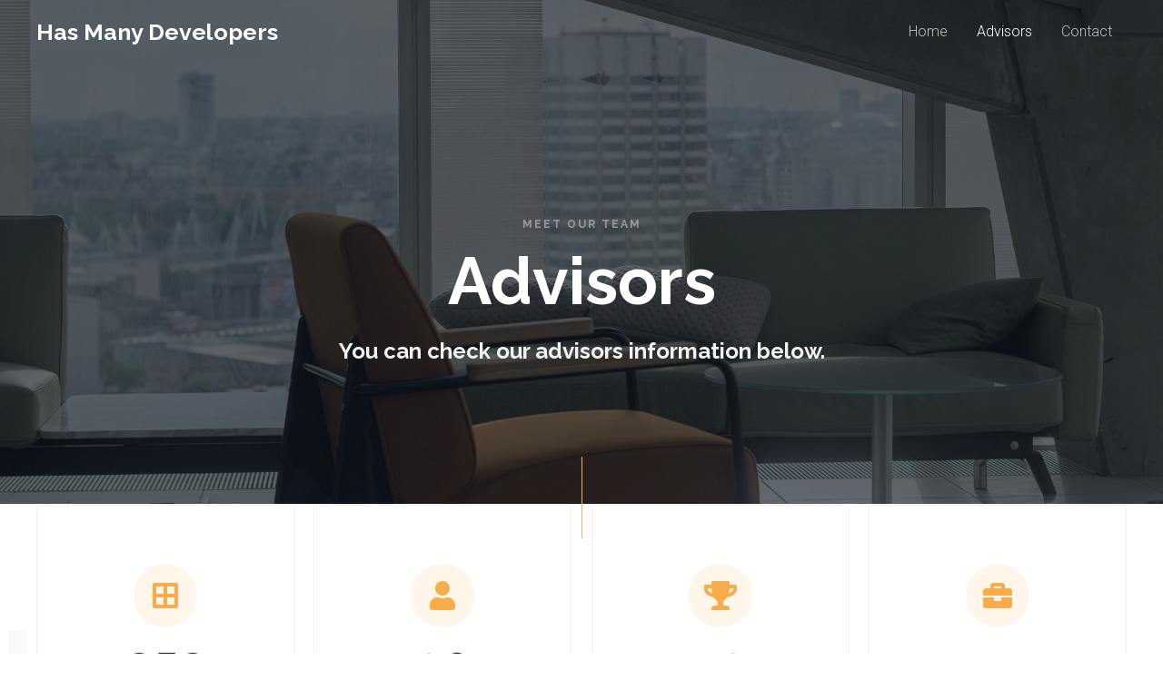

--- FILE ---
content_type: text/css; charset=utf-8
request_url: https://hasmanydevelopers.com/wp-content/uploads/elementor/css/post-1242.css?ver=1660578069
body_size: 2635
content:
.elementor-1242 .elementor-element.elementor-element-7d439393:not(.elementor-motion-effects-element-type-background), .elementor-1242 .elementor-element.elementor-element-7d439393 > .elementor-motion-effects-container > .elementor-motion-effects-layer{background-color:#FFFFFF;background-image:url("https://websitedemos.net/interior-firm-02/wp-content/uploads/sites/285/2020/08/about-bg.jpg");background-position:center center;background-repeat:no-repeat;background-size:cover;}.elementor-1242 .elementor-element.elementor-element-7d439393 > .elementor-background-overlay{background-color:#0A141D;opacity:0.64;transition:background 0.3s, border-radius 0.3s, opacity 0.3s;}.elementor-1242 .elementor-element.elementor-element-7d439393{transition:background 0.3s, border 0.3s, border-radius 0.3s, box-shadow 0.3s;padding:240px 0px 0px 0px;}.elementor-1242 .elementor-element.elementor-element-6b06d837{text-align:center;}.elementor-1242 .elementor-element.elementor-element-6b06d837 .elementor-heading-title{color:#9A9A9A;text-transform:uppercase;letter-spacing:2px;}.elementor-1242 .elementor-element.elementor-element-6b06d837 > .elementor-widget-container{margin:0px 0px -8px 0px;}.elementor-1242 .elementor-element.elementor-element-7b415e3{text-align:center;}.elementor-1242 .elementor-element.elementor-element-7b415e3 .elementor-heading-title{color:#FFFFFF;}.elementor-1242 .elementor-element.elementor-element-62c7badd{text-align:center;}.elementor-1242 .elementor-element.elementor-element-62c7badd .elementor-heading-title{color:#F2F2F2;}.elementor-1242 .elementor-element.elementor-element-6add383c{--divider-border-style:solid;--divider-color:#F9AD4A;--divider-border-width:90px;z-index:0;}.elementor-1242 .elementor-element.elementor-element-6add383c .elementor-divider-separator{width:1px;margin:0 auto;margin-center:0;}.elementor-1242 .elementor-element.elementor-element-6add383c .elementor-divider{text-align:center;padding-top:2px;padding-bottom:2px;}.elementor-1242 .elementor-element.elementor-element-6add383c > .elementor-widget-container{margin:80px 0px -40px 0px;}.elementor-1242 .elementor-element.elementor-element-2e857e86{text-align:left;z-index:0;}.elementor-1242 .elementor-element.elementor-element-2e857e86 .elementor-heading-title{color:#F9FAFA;font-size:140px;font-weight:700;text-transform:uppercase;}.elementor-1242 .elementor-element.elementor-element-2e857e86 > .elementor-widget-container{margin:120px 0px -320px 0px;}.elementor-1242 .elementor-element.elementor-element-12d26b6e:not(.elementor-motion-effects-element-type-background), .elementor-1242 .elementor-element.elementor-element-12d26b6e > .elementor-motion-effects-container > .elementor-motion-effects-layer{background-color:transparent;background-image:linear-gradient(180deg, rgba(255, 255, 255, 0) 64%, #F9FAFA 64%);}.elementor-1242 .elementor-element.elementor-element-12d26b6e{transition:background 0.3s, border 0.3s, border-radius 0.3s, box-shadow 0.3s;padding:0px 0px 0px 0px;z-index:1;}.elementor-1242 .elementor-element.elementor-element-12d26b6e > .elementor-background-overlay{transition:background 0.3s, border-radius 0.3s, opacity 0.3s;}.elementor-1242 .elementor-element.elementor-element-139f433f:not(.elementor-motion-effects-element-type-background) > .elementor-column-wrap, .elementor-1242 .elementor-element.elementor-element-139f433f > .elementor-column-wrap > .elementor-motion-effects-container > .elementor-motion-effects-layer{background-color:#FFFFFF;}.elementor-1242 .elementor-element.elementor-element-139f433f > .elementor-element-populated{border-style:solid;border-width:1px 1px 1px 1px;border-color:#F2F2F2;transition:background 0.3s, border 0.3s, border-radius 0.3s, box-shadow 0.3s;margin:0px 16px 0px 0px;--e-column-margin-right:16px;--e-column-margin-left:0px;}.elementor-1242 .elementor-element.elementor-element-139f433f > .elementor-element-populated, .elementor-1242 .elementor-element.elementor-element-139f433f > .elementor-element-populated > .elementor-background-overlay, .elementor-1242 .elementor-element.elementor-element-139f433f > .elementor-background-slideshow{border-radius:4px 4px 4px 4px;}.elementor-1242 .elementor-element.elementor-element-139f433f:hover > .elementor-element-populated{box-shadow:0px 24px 64px -24px rgba(0, 0, 0, 0.16);}.elementor-1242 .elementor-element.elementor-element-139f433f > .elementor-element-populated > .elementor-background-overlay{transition:background 0.3s, border-radius 0.3s, opacity 0.3s;}.elementor-1242 .elementor-element.elementor-element-139f433f > .elementor-element-populated > .elementor-widget-wrap{padding:64px 0px 64px 0px;}.elementor-1242 .elementor-element.elementor-element-3f01d108.elementor-view-stacked .elementor-icon{background-color:#FFF6E9;fill:#F9AD4A;color:#F9AD4A;}.elementor-1242 .elementor-element.elementor-element-3f01d108.elementor-view-framed .elementor-icon, .elementor-1242 .elementor-element.elementor-element-3f01d108.elementor-view-default .elementor-icon{fill:#FFF6E9;color:#FFF6E9;border-color:#FFF6E9;}.elementor-1242 .elementor-element.elementor-element-3f01d108.elementor-view-framed .elementor-icon{background-color:#F9AD4A;}.elementor-1242 .elementor-element.elementor-element-3f01d108{--icon-box-icon-margin:0px;}.elementor-1242 .elementor-element.elementor-element-3f01d108 .elementor-icon{font-size:32px;padding:0.6em;}.elementor-1242 .elementor-element.elementor-element-3f01d108 .elementor-icon-box-title{margin-bottom:10px;}.elementor-1242 .elementor-element.elementor-element-3f01d108 .elementor-icon-box-title, .elementor-1242 .elementor-element.elementor-element-3f01d108 .elementor-icon-box-title a{font-size:52px;}.elementor-1242 .elementor-element.elementor-element-3f01d108 .elementor-icon-box-description{font-size:12px;text-transform:uppercase;letter-spacing:2px;}.elementor-1242 .elementor-element.elementor-element-3f01d108 > .elementor-widget-container{margin:0px 0px 0px 0px;padding:0px 0px 0px 0px;}.elementor-1242 .elementor-element.elementor-element-59d2a7cc:not(.elementor-motion-effects-element-type-background) > .elementor-column-wrap, .elementor-1242 .elementor-element.elementor-element-59d2a7cc > .elementor-column-wrap > .elementor-motion-effects-container > .elementor-motion-effects-layer{background-color:#FFFFFF;}.elementor-1242 .elementor-element.elementor-element-59d2a7cc > .elementor-element-populated{border-style:solid;border-width:1px 1px 1px 1px;border-color:#F2F2F2;transition:background 0.3s, border 0.3s, border-radius 0.3s, box-shadow 0.3s;margin:0px 11px 0px 5px;--e-column-margin-right:11px;--e-column-margin-left:5px;}.elementor-1242 .elementor-element.elementor-element-59d2a7cc > .elementor-element-populated, .elementor-1242 .elementor-element.elementor-element-59d2a7cc > .elementor-element-populated > .elementor-background-overlay, .elementor-1242 .elementor-element.elementor-element-59d2a7cc > .elementor-background-slideshow{border-radius:4px 4px 4px 4px;}.elementor-1242 .elementor-element.elementor-element-59d2a7cc:hover > .elementor-element-populated{box-shadow:0px 24px 64px -24px rgba(0, 0, 0, 0.16);}.elementor-1242 .elementor-element.elementor-element-59d2a7cc > .elementor-element-populated > .elementor-background-overlay{transition:background 0.3s, border-radius 0.3s, opacity 0.3s;}.elementor-1242 .elementor-element.elementor-element-59d2a7cc > .elementor-element-populated > .elementor-widget-wrap{padding:64px 0px 64px 0px;}.elementor-1242 .elementor-element.elementor-element-2131049a.elementor-view-stacked .elementor-icon{background-color:#FFF6E9;fill:#F9AD4A;color:#F9AD4A;}.elementor-1242 .elementor-element.elementor-element-2131049a.elementor-view-framed .elementor-icon, .elementor-1242 .elementor-element.elementor-element-2131049a.elementor-view-default .elementor-icon{fill:#FFF6E9;color:#FFF6E9;border-color:#FFF6E9;}.elementor-1242 .elementor-element.elementor-element-2131049a.elementor-view-framed .elementor-icon{background-color:#F9AD4A;}.elementor-1242 .elementor-element.elementor-element-2131049a{--icon-box-icon-margin:0px;}.elementor-1242 .elementor-element.elementor-element-2131049a .elementor-icon{font-size:32px;padding:0.6em;}.elementor-1242 .elementor-element.elementor-element-2131049a .elementor-icon-box-title{margin-bottom:10px;}.elementor-1242 .elementor-element.elementor-element-2131049a .elementor-icon-box-title, .elementor-1242 .elementor-element.elementor-element-2131049a .elementor-icon-box-title a{font-size:54px;}.elementor-1242 .elementor-element.elementor-element-2131049a .elementor-icon-box-description{font-size:12px;text-transform:uppercase;letter-spacing:2px;}.elementor-1242 .elementor-element.elementor-element-2131049a > .elementor-widget-container{margin:0px 0px 0px 0px;padding:0px 0px 0px 0px;}.elementor-1242 .elementor-element.elementor-element-584ae40b:not(.elementor-motion-effects-element-type-background) > .elementor-column-wrap, .elementor-1242 .elementor-element.elementor-element-584ae40b > .elementor-column-wrap > .elementor-motion-effects-container > .elementor-motion-effects-layer{background-color:#FFFFFF;}.elementor-1242 .elementor-element.elementor-element-584ae40b > .elementor-element-populated{border-style:solid;border-width:1px 1px 1px 1px;border-color:#F2F2F2;transition:background 0.3s, border 0.3s, border-radius 0.3s, box-shadow 0.3s;margin:0px 5px 0px 11px;--e-column-margin-right:5px;--e-column-margin-left:11px;}.elementor-1242 .elementor-element.elementor-element-584ae40b > .elementor-element-populated, .elementor-1242 .elementor-element.elementor-element-584ae40b > .elementor-element-populated > .elementor-background-overlay, .elementor-1242 .elementor-element.elementor-element-584ae40b > .elementor-background-slideshow{border-radius:4px 4px 4px 4px;}.elementor-1242 .elementor-element.elementor-element-584ae40b:hover > .elementor-element-populated{box-shadow:0px 24px 64px -24px rgba(0, 0, 0, 0.16);}.elementor-1242 .elementor-element.elementor-element-584ae40b > .elementor-element-populated > .elementor-background-overlay{transition:background 0.3s, border-radius 0.3s, opacity 0.3s;}.elementor-1242 .elementor-element.elementor-element-584ae40b > .elementor-element-populated > .elementor-widget-wrap{padding:64px 0px 64px 0px;}.elementor-1242 .elementor-element.elementor-element-6eeca3ba.elementor-view-stacked .elementor-icon{background-color:#FFF6E9;fill:#F9AD4A;color:#F9AD4A;}.elementor-1242 .elementor-element.elementor-element-6eeca3ba.elementor-view-framed .elementor-icon, .elementor-1242 .elementor-element.elementor-element-6eeca3ba.elementor-view-default .elementor-icon{fill:#FFF6E9;color:#FFF6E9;border-color:#FFF6E9;}.elementor-1242 .elementor-element.elementor-element-6eeca3ba.elementor-view-framed .elementor-icon{background-color:#F9AD4A;}.elementor-1242 .elementor-element.elementor-element-6eeca3ba{--icon-box-icon-margin:0px;}.elementor-1242 .elementor-element.elementor-element-6eeca3ba .elementor-icon{font-size:32px;padding:0.6em;}.elementor-1242 .elementor-element.elementor-element-6eeca3ba .elementor-icon-box-title{margin-bottom:10px;}.elementor-1242 .elementor-element.elementor-element-6eeca3ba .elementor-icon-box-title, .elementor-1242 .elementor-element.elementor-element-6eeca3ba .elementor-icon-box-title a{font-size:54px;}.elementor-1242 .elementor-element.elementor-element-6eeca3ba .elementor-icon-box-description{font-size:12px;text-transform:uppercase;letter-spacing:2px;}.elementor-1242 .elementor-element.elementor-element-6eeca3ba > .elementor-widget-container{margin:0px 0px 0px 0px;padding:0px 0px 0px 0px;}.elementor-1242 .elementor-element.elementor-element-1d905308:not(.elementor-motion-effects-element-type-background) > .elementor-column-wrap, .elementor-1242 .elementor-element.elementor-element-1d905308 > .elementor-column-wrap > .elementor-motion-effects-container > .elementor-motion-effects-layer{background-color:#FFFFFF;}.elementor-1242 .elementor-element.elementor-element-1d905308 > .elementor-element-populated{border-style:solid;border-width:1px 1px 1px 1px;border-color:#F2F2F2;transition:background 0.3s, border 0.3s, border-radius 0.3s, box-shadow 0.3s;margin:0px 0px 0px 16px;--e-column-margin-right:0px;--e-column-margin-left:16px;}.elementor-1242 .elementor-element.elementor-element-1d905308 > .elementor-element-populated, .elementor-1242 .elementor-element.elementor-element-1d905308 > .elementor-element-populated > .elementor-background-overlay, .elementor-1242 .elementor-element.elementor-element-1d905308 > .elementor-background-slideshow{border-radius:4px 4px 4px 4px;}.elementor-1242 .elementor-element.elementor-element-1d905308:hover > .elementor-element-populated{box-shadow:0px 24px 64px -24px rgba(0, 0, 0, 0.16);}.elementor-1242 .elementor-element.elementor-element-1d905308 > .elementor-element-populated > .elementor-background-overlay{transition:background 0.3s, border-radius 0.3s, opacity 0.3s;}.elementor-1242 .elementor-element.elementor-element-1d905308 > .elementor-element-populated > .elementor-widget-wrap{padding:64px 0px 64px 0px;}.elementor-1242 .elementor-element.elementor-element-55f83de7.elementor-view-stacked .elementor-icon{background-color:#FFF6E9;fill:#F9AD4A;color:#F9AD4A;}.elementor-1242 .elementor-element.elementor-element-55f83de7.elementor-view-framed .elementor-icon, .elementor-1242 .elementor-element.elementor-element-55f83de7.elementor-view-default .elementor-icon{fill:#FFF6E9;color:#FFF6E9;border-color:#FFF6E9;}.elementor-1242 .elementor-element.elementor-element-55f83de7.elementor-view-framed .elementor-icon{background-color:#F9AD4A;}.elementor-1242 .elementor-element.elementor-element-55f83de7{--icon-box-icon-margin:0px;}.elementor-1242 .elementor-element.elementor-element-55f83de7 .elementor-icon{font-size:32px;padding:0.6em;}.elementor-1242 .elementor-element.elementor-element-55f83de7 .elementor-icon-box-title{margin-bottom:10px;}.elementor-1242 .elementor-element.elementor-element-55f83de7 .elementor-icon-box-title, .elementor-1242 .elementor-element.elementor-element-55f83de7 .elementor-icon-box-title a{font-size:54px;}.elementor-1242 .elementor-element.elementor-element-55f83de7 .elementor-icon-box-description{font-size:12px;text-transform:uppercase;letter-spacing:2px;}.elementor-1242 .elementor-element.elementor-element-55f83de7 > .elementor-widget-container{margin:0px 0px 0px 0px;padding:0px 0px 0px 0px;}.elementor-1242 .elementor-element.elementor-element-3e97dce0:not(.elementor-motion-effects-element-type-background), .elementor-1242 .elementor-element.elementor-element-3e97dce0 > .elementor-motion-effects-container > .elementor-motion-effects-layer{background-color:#F9FAFA;}.elementor-1242 .elementor-element.elementor-element-3e97dce0 > .elementor-background-overlay{opacity:0.68;transition:background 0.3s, border-radius 0.3s, opacity 0.3s;}.elementor-1242 .elementor-element.elementor-element-3e97dce0{transition:background 0.3s, border 0.3s, border-radius 0.3s, box-shadow 0.3s;margin-top:0px;margin-bottom:0px;padding:120px 0px 80px 0px;}.elementor-1242 .elementor-element.elementor-element-2105c7d7 > .elementor-element-populated{transition:background 0.3s, border 0.3s, border-radius 0.3s, box-shadow 0.3s;margin:0px 0px 0px 0px;--e-column-margin-right:0px;--e-column-margin-left:0px;}.elementor-1242 .elementor-element.elementor-element-2105c7d7 > .elementor-element-populated > .elementor-background-overlay{transition:background 0.3s, border-radius 0.3s, opacity 0.3s;}.elementor-1242 .elementor-element.elementor-element-115b1d71 .elementor-heading-title{color:rgba(10, 20, 29, 0.02);font-size:128px;font-weight:700;text-transform:uppercase;}.elementor-1242 .elementor-element.elementor-element-115b1d71 > .elementor-widget-container{margin:0px 0px -80px 0px;}.elementor-1242 .elementor-element.elementor-element-115b1d71{z-index:0;}.elementor-1242 .elementor-element.elementor-element-652049c4 > .elementor-widget-container{margin:0px 0px -16px 0px;}.elementor-1242 .elementor-element.elementor-element-b40204f{margin-top:0px;margin-bottom:30px;}.elementor-1242 .elementor-element.elementor-element-605d044:not(.elementor-motion-effects-element-type-background) > .elementor-column-wrap, .elementor-1242 .elementor-element.elementor-element-605d044 > .elementor-column-wrap > .elementor-motion-effects-container > .elementor-motion-effects-layer{background-color:#FFFFFF;}.elementor-1242 .elementor-element.elementor-element-605d044 > .elementor-element-populated{border-style:solid;border-width:1px 1px 1px 1px;border-color:#F2F2F2;transition:background 0.3s, border 0.3s, border-radius 0.3s, box-shadow 0.3s;margin:0px 15px 0px 0px;--e-column-margin-right:15px;--e-column-margin-left:0px;}.elementor-1242 .elementor-element.elementor-element-605d044 > .elementor-element-populated, .elementor-1242 .elementor-element.elementor-element-605d044 > .elementor-element-populated > .elementor-background-overlay, .elementor-1242 .elementor-element.elementor-element-605d044 > .elementor-background-slideshow{border-radius:4px 4px 4px 4px;}.elementor-1242 .elementor-element.elementor-element-605d044:hover > .elementor-element-populated{box-shadow:0px 24px 64px -24px rgba(0, 0, 0, 0.16);}.elementor-1242 .elementor-element.elementor-element-605d044 > .elementor-element-populated > .elementor-background-overlay{transition:background 0.3s, border-radius 0.3s, opacity 0.3s;}.elementor-1242 .elementor-element.elementor-element-605d044 > .elementor-element-populated > .elementor-widget-wrap{padding:50px 50px 50px 50px;}.elementor-1242 .elementor-element.elementor-element-a7e42a9 .uael-team-member-image img{width:150px;border-style:none;}.elementor-1242 .elementor-element.elementor-element-a7e42a9 .uael-separator {width:20%;}.elementor-1242 .elementor-element.elementor-element-a7e42a9 .uael-separator{border-top-width:2px;}.elementor-1242 .elementor-element.elementor-element-a7e42a9 .elementor-social-icon{border-radius:10% 10% 10% 10%;border-style:none;}.elementor-1242 .elementor-element.elementor-element-f3b129d:not(.elementor-motion-effects-element-type-background) > .elementor-column-wrap, .elementor-1242 .elementor-element.elementor-element-f3b129d > .elementor-column-wrap > .elementor-motion-effects-container > .elementor-motion-effects-layer{background-color:#FFFFFF;}.elementor-1242 .elementor-element.elementor-element-f3b129d > .elementor-element-populated{border-style:solid;border-width:1px 1px 1px 1px;border-color:#F2F2F2;transition:background 0.3s, border 0.3s, border-radius 0.3s, box-shadow 0.3s;margin:0px 0px 0px 15px;--e-column-margin-right:0px;--e-column-margin-left:15px;}.elementor-1242 .elementor-element.elementor-element-f3b129d > .elementor-element-populated, .elementor-1242 .elementor-element.elementor-element-f3b129d > .elementor-element-populated > .elementor-background-overlay, .elementor-1242 .elementor-element.elementor-element-f3b129d > .elementor-background-slideshow{border-radius:4px 4px 4px 4px;}.elementor-1242 .elementor-element.elementor-element-f3b129d:hover > .elementor-element-populated{box-shadow:0px 24px 64px -24px rgba(0, 0, 0, 0.16);}.elementor-1242 .elementor-element.elementor-element-f3b129d > .elementor-element-populated > .elementor-background-overlay{transition:background 0.3s, border-radius 0.3s, opacity 0.3s;}.elementor-1242 .elementor-element.elementor-element-f3b129d > .elementor-element-populated > .elementor-widget-wrap{padding:50px 50px 50px 50px;}.elementor-1242 .elementor-element.elementor-element-670d528 .uael-team-member-image img{width:150px;border-style:none;}.elementor-1242 .elementor-element.elementor-element-670d528 .uael-separator {width:20%;}.elementor-1242 .elementor-element.elementor-element-670d528 .uael-separator{border-top-width:2px;}.elementor-1242 .elementor-element.elementor-element-670d528 .elementor-social-icon{border-radius:10% 10% 10% 10%;border-style:none;}.elementor-1242 .elementor-element.elementor-element-2972484{margin-top:0px;margin-bottom:30px;}.elementor-1242 .elementor-element.elementor-element-e99f557:not(.elementor-motion-effects-element-type-background) > .elementor-column-wrap, .elementor-1242 .elementor-element.elementor-element-e99f557 > .elementor-column-wrap > .elementor-motion-effects-container > .elementor-motion-effects-layer{background-color:#FFFFFF;}.elementor-1242 .elementor-element.elementor-element-e99f557 > .elementor-element-populated{border-style:solid;border-width:1px 1px 1px 1px;border-color:#F2F2F2;transition:background 0.3s, border 0.3s, border-radius 0.3s, box-shadow 0.3s;margin:0px 15px 0px 0px;--e-column-margin-right:15px;--e-column-margin-left:0px;}.elementor-1242 .elementor-element.elementor-element-e99f557 > .elementor-element-populated, .elementor-1242 .elementor-element.elementor-element-e99f557 > .elementor-element-populated > .elementor-background-overlay, .elementor-1242 .elementor-element.elementor-element-e99f557 > .elementor-background-slideshow{border-radius:4px 4px 4px 4px;}.elementor-1242 .elementor-element.elementor-element-e99f557:hover > .elementor-element-populated{box-shadow:0px 24px 64px -24px rgba(0, 0, 0, 0.16);}.elementor-1242 .elementor-element.elementor-element-e99f557 > .elementor-element-populated > .elementor-background-overlay{transition:background 0.3s, border-radius 0.3s, opacity 0.3s;}.elementor-1242 .elementor-element.elementor-element-e99f557 > .elementor-element-populated > .elementor-widget-wrap{padding:50px 50px 50px 50px;}.elementor-1242 .elementor-element.elementor-element-e1c2afc .uael-team-member-image img{width:150px;border-style:none;}.elementor-1242 .elementor-element.elementor-element-e1c2afc .uael-separator {width:20%;}.elementor-1242 .elementor-element.elementor-element-e1c2afc .uael-separator{border-top-width:2px;}.elementor-1242 .elementor-element.elementor-element-e1c2afc .elementor-social-icon{border-radius:10% 10% 10% 10%;border-style:none;}.elementor-1242 .elementor-element.elementor-element-632385e:not(.elementor-motion-effects-element-type-background) > .elementor-column-wrap, .elementor-1242 .elementor-element.elementor-element-632385e > .elementor-column-wrap > .elementor-motion-effects-container > .elementor-motion-effects-layer{background-color:#FFFFFF;}.elementor-1242 .elementor-element.elementor-element-632385e > .elementor-element-populated{border-style:solid;border-width:1px 1px 1px 1px;border-color:#F2F2F2;transition:background 0.3s, border 0.3s, border-radius 0.3s, box-shadow 0.3s;margin:0px 0px 0px 15px;--e-column-margin-right:0px;--e-column-margin-left:15px;}.elementor-1242 .elementor-element.elementor-element-632385e > .elementor-element-populated, .elementor-1242 .elementor-element.elementor-element-632385e > .elementor-element-populated > .elementor-background-overlay, .elementor-1242 .elementor-element.elementor-element-632385e > .elementor-background-slideshow{border-radius:4px 4px 4px 4px;}.elementor-1242 .elementor-element.elementor-element-632385e:hover > .elementor-element-populated{box-shadow:0px 24px 64px -24px rgba(0, 0, 0, 0.16);}.elementor-1242 .elementor-element.elementor-element-632385e > .elementor-element-populated > .elementor-background-overlay{transition:background 0.3s, border-radius 0.3s, opacity 0.3s;}.elementor-1242 .elementor-element.elementor-element-632385e > .elementor-element-populated > .elementor-widget-wrap{padding:50px 50px 50px 50px;}.elementor-1242 .elementor-element.elementor-element-8bf7e81 .uael-team-member-image img{width:150px;border-style:none;}.elementor-1242 .elementor-element.elementor-element-8bf7e81 .uael-separator {width:20%;}.elementor-1242 .elementor-element.elementor-element-8bf7e81 .uael-separator{border-top-width:2px;}.elementor-1242 .elementor-element.elementor-element-8bf7e81 .elementor-social-icon{border-radius:10% 10% 10% 10%;border-style:none;}.elementor-1242 .elementor-element.elementor-element-5b8757b7:not(.elementor-motion-effects-element-type-background), .elementor-1242 .elementor-element.elementor-element-5b8757b7 > .elementor-motion-effects-container > .elementor-motion-effects-layer{background-color:#F9FAFA;}.elementor-1242 .elementor-element.elementor-element-5b8757b7{border-style:solid;border-width:1px 0px 0px 0px;border-color:#EBF2F7;transition:background 0.3s, border 0.3s, border-radius 0.3s, box-shadow 0.3s;padding:64px 0px 64px 0px;}.elementor-1242 .elementor-element.elementor-element-5b8757b7 > .elementor-background-overlay{transition:background 0.3s, border-radius 0.3s, opacity 0.3s;}.elementor-1242 .elementor-element.elementor-element-10655c{text-align:center;}.elementor-1242 .elementor-element.elementor-element-10655c > .elementor-widget-container{margin:0px 0px 0px 0px;padding:0px 0px 0px 0px;}.elementor-1242 .elementor-element.elementor-element-719ad0c .gallery-item{padding:0 0px 0px 0;}.elementor-1242 .elementor-element.elementor-element-719ad0c .gallery{margin:0 -0px -0px 0;}.elementor-1242 .elementor-element.elementor-element-719ad0c .gallery-item .gallery-caption{display:none;}@media(max-width:1024px) and (min-width:768px){.elementor-1242 .elementor-element.elementor-element-139f433f{width:50%;}.elementor-1242 .elementor-element.elementor-element-59d2a7cc{width:50%;}.elementor-1242 .elementor-element.elementor-element-584ae40b{width:50%;}.elementor-1242 .elementor-element.elementor-element-1d905308{width:50%;}.elementor-1242 .elementor-element.elementor-element-2105c7d7{width:100%;}.elementor-1242 .elementor-element.elementor-element-605d044{width:50%;}.elementor-1242 .elementor-element.elementor-element-f3b129d{width:50%;}.elementor-1242 .elementor-element.elementor-element-e99f557{width:50%;}.elementor-1242 .elementor-element.elementor-element-632385e{width:50%;}}@media(max-width:1024px){.elementor-1242 .elementor-element.elementor-element-7d439393{padding:160px 40px 0px 40px;}.elementor-1242 .elementor-element.elementor-element-2e857e86 .elementor-heading-title{font-size:90px;}.elementor-1242 .elementor-element.elementor-element-2e857e86 > .elementor-widget-container{margin:80px 0px -100px 40px;}.elementor-1242 .elementor-element.elementor-element-12d26b6e{padding:0px 40px 0px 40px;}.elementor-1242 .elementor-element.elementor-element-139f433f > .elementor-element-populated{margin:0px 16px 32px 0px;--e-column-margin-right:16px;--e-column-margin-left:0px;}.elementor-1242 .elementor-element.elementor-element-3f01d108{--icon-box-icon-margin:0px;}.elementor-1242 .elementor-element.elementor-element-3f01d108 .elementor-icon{font-size:40px;}.elementor-1242 .elementor-element.elementor-element-3f01d108 .elementor-icon-box-title{margin-bottom:10px;}.elementor-1242 .elementor-element.elementor-element-59d2a7cc > .elementor-element-populated{margin:0px 0px 32px 16px;--e-column-margin-right:0px;--e-column-margin-left:16px;}.elementor-1242 .elementor-element.elementor-element-2131049a{--icon-box-icon-margin:0px;}.elementor-1242 .elementor-element.elementor-element-2131049a .elementor-icon{font-size:40px;}.elementor-1242 .elementor-element.elementor-element-2131049a .elementor-icon-box-title{margin-bottom:10px;}.elementor-1242 .elementor-element.elementor-element-584ae40b > .elementor-element-populated{margin:0px 16px 0px 0px;--e-column-margin-right:16px;--e-column-margin-left:0px;}.elementor-1242 .elementor-element.elementor-element-6eeca3ba{--icon-box-icon-margin:0px;}.elementor-1242 .elementor-element.elementor-element-6eeca3ba .elementor-icon{font-size:40px;}.elementor-1242 .elementor-element.elementor-element-6eeca3ba .elementor-icon-box-title{margin-bottom:10px;}.elementor-1242 .elementor-element.elementor-element-1d905308 > .elementor-element-populated{margin:0px 0px 0px 16px;--e-column-margin-right:0px;--e-column-margin-left:16px;}.elementor-1242 .elementor-element.elementor-element-55f83de7{--icon-box-icon-margin:0px;}.elementor-1242 .elementor-element.elementor-element-55f83de7 .elementor-icon{font-size:40px;}.elementor-1242 .elementor-element.elementor-element-55f83de7 .elementor-icon-box-title{margin-bottom:10px;}.elementor-1242 .elementor-element.elementor-element-3e97dce0{padding:80px 40px 80px 40px;}.elementor-1242 .elementor-element.elementor-element-115b1d71 .elementor-heading-title{font-size:90px;}.elementor-1242 .elementor-element.elementor-element-115b1d71 > .elementor-widget-container{margin:0px 0px -60px 0px;padding:0px 0px 0px 0px;}.elementor-1242 .elementor-element.elementor-element-652049c4 > .elementor-widget-container{margin:0px 240px 0px 0px;}.elementor-1242 .elementor-element.elementor-element-b40204f{margin-top:0px;margin-bottom:020px;}.elementor-1242 .elementor-element.elementor-element-605d044 > .elementor-element-populated{margin:0px 10px 0px 0px;--e-column-margin-right:10px;--e-column-margin-left:0px;}.elementor-1242 .elementor-element.elementor-element-605d044 > .elementor-element-populated > .elementor-widget-wrap{padding:30px 30px 30px 30px;}.elementor-1242 .elementor-element.elementor-element-f3b129d > .elementor-element-populated{margin:0px 0px 0px 10px;--e-column-margin-right:0px;--e-column-margin-left:10px;}.elementor-1242 .elementor-element.elementor-element-f3b129d > .elementor-element-populated > .elementor-widget-wrap{padding:30px 30px 30px 30px;}.elementor-1242 .elementor-element.elementor-element-2972484{margin-top:0px;margin-bottom:020px;}.elementor-1242 .elementor-element.elementor-element-e99f557 > .elementor-element-populated{margin:0px 10px 0px 0px;--e-column-margin-right:10px;--e-column-margin-left:0px;}.elementor-1242 .elementor-element.elementor-element-e99f557 > .elementor-element-populated > .elementor-widget-wrap{padding:30px 30px 30px 30px;}.elementor-1242 .elementor-element.elementor-element-632385e > .elementor-element-populated{margin:0px 0px 0px 10px;--e-column-margin-right:0px;--e-column-margin-left:10px;}.elementor-1242 .elementor-element.elementor-element-632385e > .elementor-element-populated > .elementor-widget-wrap{padding:30px 30px 30px 30px;}.elementor-1242 .elementor-element.elementor-element-5b8757b7{padding:40px 40px 40px 40px;}}@media(max-width:767px){.elementor-1242 .elementor-element.elementor-element-7d439393{padding:160px 24px 0px 24px;}.elementor-1242 .elementor-element.elementor-element-6add383c > .elementor-widget-container{margin:40px 0px -40px 0px;padding:0px 0px 0px 0px;}.elementor-1242 .elementor-element.elementor-element-2e857e86 .elementor-heading-title{font-size:60px;}.elementor-1242 .elementor-element.elementor-element-2e857e86 > .elementor-widget-container{margin:64px 0px -80px 20px;}.elementor-1242 .elementor-element.elementor-element-12d26b6e{padding:0px 24px 0px 24px;}.elementor-1242 .elementor-element.elementor-element-139f433f{width:100%;}.elementor-1242 .elementor-element.elementor-element-139f433f > .elementor-element-populated{margin:0px 0px 32px 0px;--e-column-margin-right:0px;--e-column-margin-left:0px;}.elementor-1242 .elementor-element.elementor-element-139f433f > .elementor-element-populated > .elementor-widget-wrap{padding:32px 0px 32px 0px;}.elementor-1242 .elementor-element.elementor-element-3f01d108{--icon-box-icon-margin:0px;}.elementor-1242 .elementor-element.elementor-element-3f01d108 .elementor-icon{font-size:31px;}.elementor-1242 .elementor-element.elementor-element-3f01d108 .elementor-icon-box-title{margin-bottom:1px;}.elementor-1242 .elementor-element.elementor-element-59d2a7cc{width:100%;}.elementor-1242 .elementor-element.elementor-element-59d2a7cc > .elementor-element-populated{margin:0px 0px 24px 0px;--e-column-margin-right:0px;--e-column-margin-left:0px;}.elementor-1242 .elementor-element.elementor-element-59d2a7cc > .elementor-element-populated > .elementor-widget-wrap{padding:32px 0px 32px 0px;}.elementor-1242 .elementor-element.elementor-element-2131049a{--icon-box-icon-margin:0px;}.elementor-1242 .elementor-element.elementor-element-2131049a .elementor-icon{font-size:31px;}.elementor-1242 .elementor-element.elementor-element-2131049a .elementor-icon-box-title{margin-bottom:1px;}.elementor-1242 .elementor-element.elementor-element-584ae40b{width:100%;}.elementor-1242 .elementor-element.elementor-element-584ae40b > .elementor-element-populated{margin:0px 0px 24px 0px;--e-column-margin-right:0px;--e-column-margin-left:0px;}.elementor-1242 .elementor-element.elementor-element-584ae40b > .elementor-element-populated > .elementor-widget-wrap{padding:32px 0px 32px 0px;}.elementor-1242 .elementor-element.elementor-element-6eeca3ba{--icon-box-icon-margin:0px;}.elementor-1242 .elementor-element.elementor-element-6eeca3ba .elementor-icon{font-size:31px;}.elementor-1242 .elementor-element.elementor-element-6eeca3ba .elementor-icon-box-title{margin-bottom:1px;}.elementor-1242 .elementor-element.elementor-element-1d905308{width:100%;}.elementor-1242 .elementor-element.elementor-element-1d905308 > .elementor-element-populated{margin:0px 0px 0px 0px;--e-column-margin-right:0px;--e-column-margin-left:0px;}.elementor-1242 .elementor-element.elementor-element-1d905308 > .elementor-element-populated > .elementor-widget-wrap{padding:32px 0px 32px 0px;}.elementor-1242 .elementor-element.elementor-element-55f83de7{--icon-box-icon-margin:0px;}.elementor-1242 .elementor-element.elementor-element-55f83de7 .elementor-icon{font-size:31px;}.elementor-1242 .elementor-element.elementor-element-55f83de7 .elementor-icon-box-title{margin-bottom:1px;}.elementor-1242 .elementor-element.elementor-element-3e97dce0{padding:64px 24px 64px 24px;}.elementor-1242 .elementor-element.elementor-element-115b1d71 .elementor-heading-title{font-size:50px;}.elementor-1242 .elementor-element.elementor-element-115b1d71 > .elementor-widget-container{margin:0px 0px -80px 0px;}.elementor-1242 .elementor-element.elementor-element-652049c4 > .elementor-widget-container{margin:0px 40px 0px 0px;}.elementor-1242 .elementor-element.elementor-element-b40204f{padding:0px 0px 0px 0px;}.elementor-1242 .elementor-element.elementor-element-605d044{width:100%;}.elementor-1242 .elementor-element.elementor-element-605d044 > .elementor-element-populated{margin:0px 0px 20px 0px;--e-column-margin-right:0px;--e-column-margin-left:0px;}.elementor-1242 .elementor-element.elementor-element-605d044 > .elementor-element-populated > .elementor-widget-wrap{padding:15px 15px 15px 15px;}.elementor-1242 .elementor-element.elementor-element-f3b129d{width:100%;}.elementor-1242 .elementor-element.elementor-element-f3b129d > .elementor-element-populated{margin:0px 0px 20px 0px;--e-column-margin-right:0px;--e-column-margin-left:0px;}.elementor-1242 .elementor-element.elementor-element-f3b129d > .elementor-element-populated > .elementor-widget-wrap{padding:15px 15px 15px 15px;}.elementor-1242 .elementor-element.elementor-element-2972484{padding:0px 0px 0px 0px;}.elementor-1242 .elementor-element.elementor-element-e99f557{width:100%;}.elementor-1242 .elementor-element.elementor-element-e99f557 > .elementor-element-populated{margin:0px 0px 20px 0px;--e-column-margin-right:0px;--e-column-margin-left:0px;}.elementor-1242 .elementor-element.elementor-element-e99f557 > .elementor-element-populated > .elementor-widget-wrap{padding:15px 15px 15px 15px;}.elementor-1242 .elementor-element.elementor-element-632385e{width:100%;}.elementor-1242 .elementor-element.elementor-element-632385e > .elementor-element-populated{margin:0px 0px 20px 0px;--e-column-margin-right:0px;--e-column-margin-left:0px;}.elementor-1242 .elementor-element.elementor-element-632385e > .elementor-element-populated > .elementor-widget-wrap{padding:15px 15px 15px 15px;}.elementor-1242 .elementor-element.elementor-element-5b8757b7{padding:64px 24px 24px 24px;}}

--- FILE ---
content_type: image/svg+xml
request_url: https://hasmanydevelopers.com/wp-content/uploads/2021/03/logo-3.svg
body_size: 2870
content:
<svg xmlns="http://www.w3.org/2000/svg" width="179" height="100" viewBox="0 0 179 100" fill="none"><path d="M46.568 41.3898H48.568V55.3098H54.568V57.3098H46.568V41.3898ZM60.798 41.3898C61.9847 41.3898 63.1447 41.7417 64.1314 42.401C65.1181 43.0602 65.8871 43.9973 66.3413 45.0937C66.7954 46.19 66.9142 47.3964 66.6827 48.5603C66.4512 49.7242 65.8798 50.7933 65.0406 51.6324C64.2015 52.4715 63.1324 53.043 61.9685 53.2745C60.8047 53.506 59.5982 53.3872 58.5019 52.933C57.4055 52.4789 56.4685 51.7099 55.8092 50.7232C55.1499 49.7365 54.798 48.5765 54.798 47.3898C54.798 46.6018 54.9532 45.8216 55.2547 45.0937C55.5562 44.3657 55.9982 43.7043 56.5554 43.1471C57.1125 42.59 57.7739 42.148 58.5019 41.8465C59.2298 41.545 60.0101 41.3898 60.798 41.3898ZM60.798 51.3898C61.5891 51.3898 62.3625 51.1552 63.0203 50.7156C63.6781 50.2761 64.1908 49.6514 64.4935 48.9205C64.7963 48.1896 64.8755 47.3853 64.7211 46.6094C64.5668 45.8335 64.1858 45.1208 63.6264 44.5613C63.067 44.0019 62.3543 43.621 61.5784 43.4666C60.8024 43.3123 59.9982 43.3915 59.2673 43.6942C58.5364 43.997 57.9116 44.5097 57.4721 45.1675C57.0326 45.8253 56.798 46.5986 56.798 47.3898C56.8033 48.4472 57.227 49.4594 57.9766 50.2053C58.7262 50.9511 59.7406 51.3698 60.798 51.3698V51.3898ZM56.798 55.3298H64.798V57.3298H56.798V55.3298ZM82.398 57.3298H80.398V55.8998C79.1082 56.8026 77.5724 57.2878 75.998 57.2898C74.6555 57.2988 73.3323 56.9697 72.1504 56.333C70.9684 55.6963 69.9657 54.7724 69.2347 53.6464C68.5036 52.5204 68.0676 51.2285 67.967 49.8897C67.8663 48.551 68.1042 47.2084 68.6587 45.9857C69.2132 44.7631 70.0665 43.6996 71.1399 42.8933C72.2134 42.0871 73.4725 41.5639 74.8012 41.3721C76.13 41.1802 77.4857 41.3258 78.7433 41.7955C80.001 42.2652 81.1203 43.0439 81.998 44.0598L80.528 45.3698C79.8604 44.6234 79.0167 44.056 78.0736 43.7192C77.1306 43.3825 76.1183 43.2871 75.129 43.4418C74.1396 43.5965 73.2048 43.9963 72.4095 44.6049C71.6143 45.2134 70.984 46.0113 70.5762 46.9258C70.1683 47.8404 69.9958 48.8424 70.0744 49.8407C70.153 50.8389 70.4801 51.8017 71.0261 52.6411C71.5721 53.4805 72.3194 54.1699 73.2001 54.6466C74.0807 55.1232 75.0666 55.3718 76.068 55.3698C76.899 55.3715 77.7206 55.1937 78.4766 54.8485C79.2325 54.5033 79.905 53.9989 80.448 53.3698H75.048V51.3698H82.418L82.398 57.3298ZM89.758 41.4298C90.9447 41.4298 92.1047 41.7817 93.0914 42.4409C94.0781 43.1002 94.8471 44.0373 95.3013 45.1337C95.7554 46.23 95.8742 47.4364 95.6427 48.6003C95.4112 49.7642 94.8398 50.8333 94.0006 51.6724C93.1615 52.5115 92.0924 53.083 90.9285 53.3145C89.7647 53.546 88.5583 53.4272 87.4619 52.973C86.3655 52.5189 85.4285 51.7499 84.7692 50.7632C84.1099 49.7765 83.758 48.6165 83.758 47.4298C83.7527 46.6368 83.9047 45.8506 84.2051 45.1167C84.5055 44.3829 84.9484 43.7158 85.5082 43.1541C86.068 42.5925 86.7336 42.1474 87.4665 41.8445C88.1994 41.5417 88.985 41.3871 89.778 41.3898L89.758 41.4298ZM89.758 51.4298C90.5491 51.4298 91.3225 51.1952 91.9803 50.7556C92.6381 50.3161 93.1508 49.6914 93.4535 48.9605C93.7563 48.2296 93.8355 47.4253 93.6811 46.6494C93.5268 45.8735 93.1458 45.1608 92.5864 44.6013C92.027 44.0419 91.3143 43.661 90.5384 43.5066C89.7624 43.3523 88.9582 43.4315 88.2273 43.7342C87.4964 44.037 86.8716 44.5497 86.4321 45.2075C85.9926 45.8653 85.758 46.6386 85.758 47.4298C85.7738 48.4837 86.2049 49.4887 86.9577 50.2265C87.7104 50.9643 88.724 51.3752 89.778 51.3698L89.758 51.4298ZM85.758 55.3698H93.758V57.3698H85.758V55.3698ZM97.888 41.3898H99.888V57.2898H97.888V41.3898ZM102.658 41.3898H104.658C104.761 41.3788 104.865 41.3788 104.968 41.3898C105.806 41.2989 106.653 41.3855 107.455 41.6438C108.257 41.9021 108.995 42.3265 109.622 42.8892C110.25 43.4519 110.751 44.1404 111.094 44.9098C111.438 45.6792 111.615 46.5122 111.615 47.3548C111.615 48.1973 111.438 49.0304 111.094 49.7998C110.751 50.5692 110.25 51.2576 109.622 51.8203C108.995 52.3831 108.257 52.8074 107.455 53.0657C106.653 53.3241 105.806 53.4106 104.968 53.3198H104.658V57.3198H102.658V41.3898ZM104.658 43.3898V51.2998H104.968C105.533 51.375 106.107 51.3286 106.653 51.1638C107.198 50.999 107.702 50.7195 108.131 50.3441C108.56 49.9687 108.903 49.5059 109.139 48.9869C109.374 48.4679 109.496 47.9046 109.496 47.3348C109.496 46.7649 109.374 46.2016 109.139 45.6826C108.903 45.1636 108.56 44.7009 108.131 44.3255C107.702 43.95 107.198 43.6705 106.653 43.5057C106.107 43.3409 105.533 43.2945 104.968 43.3698C104.859 43.3811 104.752 43.4046 104.648 43.4398L104.658 43.3898ZM119.068 42.5398L117.588 43.7098C117.333 43.443 117.006 43.2546 116.648 43.1668C116.289 43.079 115.913 43.0954 115.563 43.214C115.213 43.3327 114.905 43.5487 114.674 43.8367C114.442 44.1247 114.298 44.4727 114.258 44.8398V44.9998C114.258 45.8798 114.868 46.4698 116.058 46.5498C120.638 46.8298 122.738 48.9798 122.738 51.8198V51.9998C122.62 53.1238 122.181 54.1902 121.474 55.0722C120.768 55.9541 119.822 56.6145 118.751 56.9748C117.68 57.335 116.527 57.38 115.431 57.1043C114.335 56.8287 113.341 56.244 112.568 55.4198L114.098 54.2398C114.454 54.6214 114.889 54.9211 115.373 55.1179C115.856 55.3148 116.377 55.4041 116.898 55.3798C117.861 55.4305 118.807 55.1073 119.537 54.4774C120.268 53.8476 120.726 52.9599 120.818 51.9998V51.8598C120.818 49.1898 118.198 48.6998 115.928 48.4798C113.828 48.2798 112.318 46.9698 112.318 45.0798V44.9998C112.392 44.0158 112.841 43.0978 113.572 42.4353C114.304 41.7729 115.262 41.4165 116.248 41.4398C116.771 41.4243 117.291 41.5187 117.775 41.7168C118.259 41.9149 118.696 42.2123 119.058 42.5898L119.068 42.5398ZM130.568 55.2598C133.058 55.2598 135.028 52.5698 135.028 49.2598V41.2598H137.028V49.2598C137.028 53.6598 134.148 57.2098 130.608 57.2098C127.068 57.2098 124.188 53.6598 124.188 49.2598V41.2598H126.188V49.2598C126.108 52.6198 128.078 55.3098 130.558 55.3098L130.568 55.2598ZM152.378 57.2598H150.378V47.3598L145.768 53.3598L141.158 47.3598V57.2898H139.158V41.3898L145.758 50.0798L152.358 41.3898L152.378 57.2598Z" fill="#121212"></path><path d="M36.968 39.0001C36.968 37.5573 36.3949 36.1736 35.3747 35.1534C34.3545 34.1332 32.9708 33.5601 31.528 33.5601C30.0852 33.5601 28.7016 34.1332 27.6814 35.1534C26.6612 36.1736 26.088 37.5573 26.088 39.0001V55.4501L30.568 58.6601V66.4801H32.488V58.6601L36.968 55.4501V39.0001ZM35.048 48.2001L32.488 50.7601V48.3601L35.048 45.8001V48.2001ZM28.048 45.8001L30.608 48.3601V50.7601L28.048 48.2001V45.8001ZM35.048 43.0801L31.528 46.6001L28.008 43.0001V40.6001L31.528 44.1201L35.048 40.6001V43.0801ZM31.528 35.4801C32.3022 35.4835 33.0538 35.7406 33.6679 36.212C34.282 36.6834 34.7246 37.3431 34.928 38.0901L31.528 41.4801L28.128 38.0901C28.324 37.3357 28.7634 36.667 29.3781 36.1879C29.9929 35.7087 30.7486 35.4459 31.528 35.4401V35.4801ZM28.008 54.4801V50.8801L30.568 53.4401V56.3001L28.008 54.4801ZM32.488 56.3101V53.4401L35.048 50.8801V54.4701L32.488 56.3101Z" fill="#121212"></path></svg>

--- FILE ---
content_type: image/svg+xml
request_url: https://hasmanydevelopers.com/wp-content/uploads/2021/03/logo-2.svg
body_size: 3326
content:
<svg xmlns="http://www.w3.org/2000/svg" width="179" height="100" viewBox="0 0 179 100" fill="none"><path d="M39.348 54.79H42.348V69.5H39.348V54.79Z" fill="#121212"></path><path d="M44.088 64.4599C44.086 63.4033 44.3975 62.3699 44.9831 61.4904C45.5687 60.6109 46.402 59.9249 47.3775 59.5192C48.3531 59.1135 49.4271 59.0063 50.4636 59.2113C51.5002 59.4162 52.4526 59.924 53.2004 60.6704C53.9482 61.4168 54.4578 62.3683 54.6647 63.4044C54.8715 64.4405 54.7664 65.5147 54.3625 66.4911C53.9586 67.4674 53.2742 68.302 52.3958 68.8892C51.5174 69.4764 50.4846 69.7899 49.428 69.7899C48.7254 69.7979 48.0282 69.6656 47.3774 69.4007C46.7265 69.1358 46.1351 68.7436 45.6377 68.2472C45.1404 67.7508 44.7472 67.1601 44.481 66.5098C44.2149 65.8594 44.0813 65.1625 44.088 64.4599ZM51.748 64.4599C51.7362 64.0038 51.5902 63.5612 51.3282 63.1877C51.0662 62.8141 50.6999 62.5261 50.275 62.3597C49.8502 62.1933 49.3858 62.1558 48.9397 62.252C48.4937 62.3482 48.086 62.5737 47.7675 62.9004C47.449 63.2272 47.2339 63.6405 47.1492 64.0889C47.0644 64.5372 47.1137 65.0006 47.2909 65.421C47.4682 65.8414 47.7654 66.2003 48.1455 66.4527C48.5257 66.705 48.9717 66.8397 49.428 66.8399C49.7402 66.8486 50.0508 66.7926 50.3402 66.6752C50.6296 66.5579 50.8916 66.3819 51.1096 66.1583C51.3276 65.9347 51.4968 65.6683 51.6067 65.376C51.7166 65.0836 51.7647 64.7717 51.748 64.4599Z" fill="#121212"></path><path d="M66.828 59.42V69C66.828 72.39 64.178 73.82 61.498 73.82C60.5556 73.8901 59.612 73.6995 58.7707 73.2691C57.9294 72.8387 57.2227 72.1852 56.728 71.38L59.308 69.89C59.5127 70.3026 59.8366 70.6443 60.2378 70.8708C60.639 71.0972 61.0989 71.198 61.558 71.16C61.8601 71.2103 62.1698 71.1906 62.463 71.1024C62.7563 71.0141 63.0254 70.8597 63.2496 70.651C63.4738 70.4423 63.647 70.1849 63.756 69.8986C63.8649 69.6124 63.9067 69.3049 63.878 69V68.07C63.5253 68.5039 63.0753 68.8486 62.5645 69.0762C62.0537 69.3038 61.4965 69.4079 60.938 69.38C59.5801 69.38 58.2778 68.8405 57.3176 67.8804C56.3574 66.9202 55.818 65.6179 55.818 64.26C55.818 62.9021 56.3574 61.5998 57.3176 60.6396C58.2778 59.6794 59.5801 59.14 60.938 59.14C61.4962 59.1145 62.0526 59.2196 62.563 59.447C63.0734 59.6745 63.5237 60.0179 63.878 60.45V59.45L66.828 59.42ZM63.878 64.26C63.8979 63.7736 63.772 63.2924 63.5163 62.8782C63.2606 62.464 62.8868 62.1358 62.4431 61.9357C61.9994 61.7356 61.506 61.6728 61.0262 61.7553C60.5465 61.8379 60.1025 62.062 59.7512 62.3989C59.3999 62.7358 59.1573 63.1701 59.0548 63.646C58.9523 64.1218 58.9944 64.6174 59.1758 65.0691C59.3571 65.5208 59.6695 65.908 60.0726 66.1808C60.4757 66.4536 60.9512 66.5996 61.438 66.6C61.7557 66.6225 62.0746 66.5781 62.3741 66.4698C62.6737 66.3615 62.9472 66.1917 63.1771 65.9712C63.407 65.7508 63.5881 65.4846 63.7088 65.1899C63.8295 64.8951 63.8872 64.5784 63.878 64.26Z" fill="#121212"></path><path d="M68.558 64.4599C68.556 63.4033 68.8675 62.3699 69.4531 61.4904C70.0386 60.6109 70.8719 59.9249 71.8475 59.5192C72.8231 59.1135 73.8971 59.0063 74.9336 59.2113C75.9701 59.4162 76.9226 59.924 77.6704 60.6704C78.4182 61.4168 78.9278 62.3683 79.1346 63.4044C79.3415 64.4405 79.2363 65.5147 78.8324 66.4911C78.4286 67.4674 77.7441 68.302 76.8658 68.8892C75.9874 69.4764 74.9546 69.7899 73.898 69.7899C73.1953 69.7979 72.4982 69.6656 71.8473 69.4007C71.1965 69.1358 70.6051 68.7436 70.1077 68.2472C69.6104 67.7508 69.2171 67.1601 68.951 66.5098C68.6849 65.8594 68.5513 65.1625 68.558 64.4599ZM76.218 64.4599C76.2062 64.0038 76.0602 63.5612 75.7982 63.1877C75.5362 62.8141 75.1698 62.5261 74.745 62.3597C74.3202 62.1933 73.8557 62.1558 73.4097 62.252C72.9637 62.3482 72.5559 62.5737 72.2375 62.9004C71.919 63.2272 71.7039 63.6405 71.6191 64.0889C71.5344 64.5372 71.5837 65.0006 71.7609 65.421C71.9381 65.8414 72.2354 66.2003 72.6155 66.4527C72.9956 66.705 73.4417 66.8397 73.898 66.8399C74.2085 66.8458 74.5169 66.7877 74.8039 66.6691C75.091 66.5506 75.3505 66.3741 75.5663 66.1508C75.7822 65.9275 75.9496 65.6621 76.0583 65.3711C76.167 65.0802 76.2145 64.77 76.198 64.4599H76.218Z" fill="#121212"></path><path d="M80.6279 56.7199C80.6279 56.3599 80.7347 56.0081 80.9347 55.7088C81.1346 55.4095 81.4189 55.1762 81.7514 55.0384C82.084 54.9007 82.4499 54.8646 82.803 54.9349C83.156 55.0051 83.4803 55.1784 83.7349 55.433C83.9894 55.6875 84.1627 56.0118 84.233 56.3648C84.3032 56.7179 84.2671 57.0838 84.1294 57.4164C83.9916 57.7489 83.7584 58.0332 83.4591 58.2332C83.1598 58.4332 82.8079 58.5399 82.4479 58.5399C81.966 58.5373 81.5046 58.3447 81.1639 58.0039C80.8231 57.6632 80.6306 57.2018 80.6279 56.7199ZM80.9379 59.4199H83.9379V69.4999H80.9379V59.4199Z" fill="#121212"></path><path d="M97.018 64.4601C97.0544 65.1265 96.9586 65.7934 96.7362 66.4225C96.5138 67.0517 96.1691 67.6306 95.722 68.126C95.275 68.6214 94.7343 69.0235 94.1312 69.3091C93.5282 69.5947 92.8745 69.7582 92.208 69.7901C91.6484 69.817 91.0898 69.7208 90.5714 69.5083C90.0531 69.2957 89.5877 68.9721 89.208 68.5601V73.5601H86.208V59.4201H89.208V60.3701C89.5877 59.9582 90.0531 59.6345 90.5714 59.422C91.0898 59.2095 91.6484 59.1133 92.208 59.1401C92.8737 59.1722 93.5264 59.3353 94.1288 59.6203C94.7312 59.9053 95.2714 60.3065 95.7183 60.8008C96.1653 61.2951 96.5102 61.8728 96.7332 62.5008C96.9562 63.1288 97.053 63.7947 97.018 64.4601ZM94.018 64.4601C94.0061 63.9908 93.8568 63.5352 93.5886 63.1499C93.3204 62.7645 92.9451 62.4663 92.5091 62.2922C92.0731 62.118 91.5956 62.0755 91.1357 62.17C90.6758 62.2646 90.2537 62.4919 89.9217 62.8239C89.5897 63.1558 89.3624 63.5779 89.2679 64.0378C89.1734 64.4977 89.2159 64.9752 89.39 65.4112C89.5642 65.8472 89.8624 66.2226 90.2477 66.4908C90.6331 66.759 91.0887 66.9083 91.558 66.9201C91.8856 66.941 92.2138 66.8914 92.5206 66.7749C92.8274 66.6584 93.1057 66.4775 93.3369 66.2445C93.568 66.0114 93.7466 65.7317 93.8606 65.4239C93.9747 65.1161 94.0215 64.7875 93.998 64.4601H94.018Z" fill="#121212"></path><path d="M106.358 66.48C106.358 68.8 104.358 69.79 102.158 69.79C101.279 69.8678 100.397 69.6808 99.6255 69.2531C98.8538 68.8254 98.2278 68.1765 97.828 67.39L100.448 65.9C100.554 66.2638 100.782 66.5802 101.093 66.7966C101.404 67.0131 101.78 67.1166 102.158 67.09C102.888 67.09 103.248 66.86 103.248 66.46C103.248 65.35 98.248 65.94 98.248 62.46C98.248 60.26 100.108 59.15 102.248 59.15C103.038 59.126 103.819 59.3136 104.512 59.6934C105.205 60.0732 105.784 60.6313 106.188 61.31L103.558 62.69C103.442 62.4259 103.251 62.2012 103.01 62.0432C102.769 61.8852 102.487 61.8007 102.198 61.8C101.678 61.8 101.358 62 101.358 62.37C101.398 63.52 106.358 62.75 106.358 66.48Z" fill="#121212"></path><path d="M117.398 59.4199V69.4999H114.398V68.5599C114.049 68.9776 113.606 69.3068 113.106 69.5205C112.605 69.7343 112.061 69.8266 111.518 69.7899C109.518 69.7899 107.748 68.3399 107.748 65.6099V59.4199H110.748V65.1699C110.722 65.415 110.75 65.6628 110.832 65.8954C110.913 66.1281 111.045 66.3397 111.218 66.5149C111.392 66.6902 111.602 66.8246 111.833 66.9085C112.065 66.9924 112.313 67.0236 112.558 66.9999C113.658 66.9999 114.428 66.3599 114.428 64.9299V59.4199H117.398Z" fill="#121212"></path><path d="M134.738 63.3202V69.5002H131.738V63.5802C131.738 62.5802 131.248 61.9202 130.288 61.9202C129.328 61.9202 128.708 62.6302 128.708 63.8202V69.5002H125.708V63.5802C125.708 62.5802 125.228 61.9202 124.258 61.9202C123.288 61.9202 122.688 62.6302 122.688 63.8202V69.5002H119.688V59.4202H122.688V60.3502C123.002 59.9395 123.413 59.6136 123.884 59.4023C124.356 59.191 124.873 59.1009 125.388 59.1402C125.905 59.1151 126.421 59.2244 126.883 59.4575C127.346 59.6905 127.74 60.0394 128.028 60.4702C128.363 60.0198 128.806 59.6616 129.317 59.429C129.827 59.1964 130.389 59.0971 130.948 59.1402C133.228 59.1402 134.738 60.8002 134.738 63.3202Z" fill="#121212"></path><path d="M137.298 59.3599C138.535 59.3599 139.538 58.357 139.538 57.1199C139.538 55.8828 138.535 54.8799 137.298 54.8799C136.061 54.8799 135.058 55.8828 135.058 57.1199C135.058 58.357 136.061 59.3599 137.298 59.3599Z" fill="#121212"></path><path d="M73.298 47.1602C79.0914 47.1602 83.788 42.4636 83.788 36.6702C83.788 30.8767 79.0914 26.1802 73.298 26.1802C67.5045 26.1802 62.808 30.8767 62.808 36.6702C62.808 42.4636 67.5045 47.1602 73.298 47.1602Z" fill="#121212"></path><path d="M96.7479 47.1602C102.541 47.1602 107.238 42.4636 107.238 36.6702C107.238 30.8767 102.541 26.1802 96.7479 26.1802C90.9545 26.1802 86.2579 30.8767 86.2579 36.6702C86.2579 42.4636 90.9545 47.1602 96.7479 47.1602Z" fill="#121212"></path><path d="M60.338 26.1802H39.368V47.1502H60.338V26.1802Z" fill="#121212"></path></svg>

--- FILE ---
content_type: image/svg+xml
request_url: https://hasmanydevelopers.com/wp-content/uploads/2021/03/logo-5.svg
body_size: 1375
content:
<svg xmlns="http://www.w3.org/2000/svg" width="178" height="100" viewBox="0 0 178 100" fill="none"><path d="M31.941 62.8248H57.591V37.1748H31.941V62.8248ZM52.654 47.5318H47.234V42.1118H52.654V47.5318ZM36.877 42.1118H42.3V52.4678H52.654V57.8878H36.877V42.1118ZM74.294 37.1748C71.7575 37.1748 69.2779 37.927 67.1688 39.3362C65.0598 40.7454 63.416 42.7484 62.4453 45.0919C61.4746 47.4354 61.2206 50.014 61.7155 52.5018C62.2103 54.9896 63.4318 57.2748 65.2254 59.0685C67.019 60.8621 69.3042 62.0835 71.792 62.5784C74.2798 63.0732 76.8585 62.8193 79.202 61.8486C81.5454 60.8779 83.5484 59.2341 84.9576 57.125C86.3669 55.0159 87.119 52.5364 87.119 49.9998C87.1151 46.5996 85.7626 43.3398 83.3583 40.9355C80.954 38.5313 77.6942 37.1788 74.294 37.1748ZM74.294 57.8878C72.7339 57.8878 71.2089 57.4252 69.9117 56.5584C68.6145 55.6917 67.6035 54.4598 67.0065 53.0184C66.4095 51.5771 66.2532 49.9911 66.5576 48.4609C66.862 46.9308 67.6132 45.5253 68.7164 44.4221C69.8195 43.319 71.225 42.5677 72.7552 42.2634C74.2853 41.959 75.8713 42.1152 77.3126 42.7122C78.754 43.3093 79.9859 44.3203 80.8527 45.6175C81.7194 46.9146 82.182 48.4397 82.182 49.9998C82.1789 52.0909 81.3468 54.0954 79.8682 55.574C78.3896 57.0526 76.3851 57.8846 74.294 57.8878ZM133.013 37.1748C130.476 37.1746 127.997 37.9266 125.888 39.3357C123.778 40.7448 122.134 42.7478 121.164 45.0912C120.193 47.4346 119.939 50.0134 120.433 52.5012C120.928 54.9891 122.149 57.2744 123.943 59.0681C125.737 60.8618 128.022 62.0834 130.51 62.5783C132.997 63.0732 135.576 62.8193 137.92 61.8487C140.263 60.878 142.266 59.2342 143.676 57.1251C145.085 55.016 145.837 52.5364 145.837 49.9998C145.833 46.5998 144.481 43.3402 142.077 40.9359C139.673 38.5316 136.413 37.179 133.013 37.1748ZM133.013 57.8878C131.453 57.888 129.928 57.4256 128.63 56.5589C127.333 55.6923 126.322 54.4604 125.725 53.0191C125.128 51.5778 124.971 49.9917 125.275 48.4615C125.58 46.9314 126.331 45.5258 127.434 44.4225C128.537 43.3192 129.943 42.5679 131.473 42.2634C133.003 41.959 134.589 42.1152 136.03 42.7121C137.472 43.3091 138.704 44.3202 139.571 45.6174C140.437 46.9146 140.9 48.4397 140.9 49.9998C140.897 52.0907 140.065 54.095 138.587 55.5736C137.108 57.0522 135.104 57.8844 133.013 57.8878ZM103.653 37.1748C101.116 37.1748 98.6369 37.927 96.5278 39.3362C94.4188 40.7454 92.775 42.7484 91.8043 45.0919C90.8336 47.4354 90.5796 50.014 91.0745 52.5018C91.5693 54.9896 92.7908 57.2748 94.5844 59.0685C96.378 60.8621 98.6632 62.0835 101.151 62.5784C103.639 63.0732 106.217 62.8193 108.561 61.8486C110.904 60.8779 112.907 59.2341 114.317 57.125C115.726 55.0159 116.478 52.5364 116.478 49.9998C116.474 46.5996 115.122 43.3398 112.717 40.9355C110.313 38.5313 107.053 37.1788 103.653 37.1748ZM103.653 57.8878C102.2 57.8885 100.774 57.4876 99.534 56.7293C98.2939 55.971 97.2875 54.8849 96.6258 53.5907C95.9641 52.2965 95.6729 50.8446 95.7843 49.3954C95.8956 47.9461 96.4053 46.5558 97.257 45.3779C98.1087 44.2001 99.2692 43.2804 100.611 42.7205C101.952 42.1606 103.422 41.9822 104.858 42.205C106.295 42.4279 107.641 43.0432 108.75 43.9832C109.859 44.9232 110.686 46.1513 111.141 47.5318H103.653V52.4678H111.141C110.62 54.0431 109.617 55.4145 108.273 56.3873C106.928 57.3602 105.312 57.8852 103.653 57.8878Z" fill="#121212"></path></svg>

--- FILE ---
content_type: image/svg+xml
request_url: https://hasmanydevelopers.com/wp-content/uploads/2021/03/logo-1.svg
body_size: 4159
content:
<svg xmlns="http://www.w3.org/2000/svg" width="179" height="100" viewBox="0 0 179 100" fill="none"><path d="M54.508 45.71C54.868 45.71 54.988 45.84 54.988 46.19V54.11H59.058C59.408 54.11 59.538 54.24 59.538 54.59V55.29C59.538 55.64 59.408 55.77 59.058 55.77H53.698C53.348 55.77 53.208 55.64 53.208 55.29V46.19C53.208 45.84 53.348 45.71 53.698 45.71H54.508Z" fill="#121212"></path><path d="M63.088 49.2C63.088 46.89 64.548 45.5 67.088 45.5C69.628 45.5 71.088 46.89 71.088 49.2V52.28C71.088 54.59 69.618 55.98 67.088 55.98C64.558 55.98 63.088 54.59 63.088 52.28V49.2ZM69.408 49.2C69.408 47.9 68.598 47.2 67.138 47.2C65.678 47.2 64.878 47.91 64.878 49.2V52.3C64.878 53.61 65.678 54.3 67.138 54.3C68.598 54.3 69.408 53.58 69.408 52.3V49.2Z" fill="#121212"></path><path d="M82.998 50.26C83.388 50.26 83.478 50.39 83.478 50.74V52.64C83.4886 53.0875 83.3989 53.5317 83.2154 53.9401C83.032 54.3485 82.7595 54.7106 82.418 55C81.5697 55.6755 80.5001 56.0106 79.418 55.94C76.828 55.94 75.418 54.55 75.418 52.24V49.14C75.418 46.86 76.878 45.46 79.418 45.46C81.418 45.46 82.718 46.25 83.268 47.83C83.2987 47.8893 83.3152 47.9551 83.3161 48.0219C83.3171 48.0888 83.3024 48.1549 83.2733 48.2151C83.2441 48.2753 83.2014 48.3279 83.1484 48.3686C83.0954 48.4094 83.0336 48.4372 82.968 48.45L82.188 48.72C81.848 48.84 81.708 48.77 81.588 48.42C81.4223 47.9928 81.119 47.6331 80.726 47.3977C80.333 47.1622 79.8727 47.0645 79.418 47.12C77.948 47.12 77.148 47.83 77.148 49.12V52.3C77.148 53.61 77.958 54.3 79.418 54.3C80.878 54.3 81.778 53.63 81.778 52.65V51.91H79.608C79.248 51.91 79.118 51.77 79.118 51.42V50.74C79.118 50.39 79.248 50.26 79.608 50.26H82.998Z" fill="#121212"></path><path d="M87.6079 49.2C87.6079 46.89 89.0679 45.5 91.6079 45.5C94.1479 45.5 95.6079 46.89 95.6079 49.2V52.28C95.6079 54.59 94.1379 55.98 91.6079 55.98C89.0779 55.98 87.6079 54.59 87.6079 52.28V49.2ZM93.9179 49.2C93.9179 47.9 93.1079 47.2 91.6579 47.2C90.2079 47.2 89.3879 47.91 89.3879 49.2V52.3C89.3879 53.61 90.1979 54.3 91.6579 54.3C93.1179 54.3 93.9179 53.58 93.9179 52.3V49.2Z" fill="#121212"></path><path d="M100.318 46C100.318 45.78 100.388 45.71 100.608 45.71H101.068C101.288 45.71 101.338 45.78 101.338 46V55.48C101.338 55.7 101.338 55.77 101.068 55.77H100.608C100.388 55.77 100.318 55.7 100.318 55.48V46Z" fill="#121212"></path><path d="M110.448 45.71C111.281 45.71 112.079 46.0408 112.668 46.6296C113.257 47.2185 113.588 48.0172 113.588 48.85C113.588 49.6827 113.257 50.4814 112.668 51.0703C112.079 51.6591 111.281 51.99 110.448 51.99H107.448V55.48C107.448 55.7 107.398 55.77 107.188 55.77H106.718C106.508 55.77 106.428 55.7 106.428 55.48V46C106.428 45.78 106.508 45.71 106.718 45.71H110.448ZM110.358 51C110.644 51 110.928 50.9436 111.192 50.834C111.457 50.7245 111.697 50.5639 111.899 50.3615C112.102 50.159 112.262 49.9187 112.372 49.6542C112.482 49.3897 112.538 49.1062 112.538 48.82C112.538 48.5337 112.482 48.2502 112.372 47.9857C112.262 47.7212 112.102 47.4809 111.899 47.2785C111.697 47.076 111.457 46.9155 111.192 46.8059C110.928 46.6963 110.644 46.64 110.358 46.64H107.358V51H110.358Z" fill="#121212"></path><path d="M121.398 45.5101C122.17 45.4249 122.949 45.591 123.619 45.9837C124.289 46.3764 124.815 46.9748 125.118 47.6901C125.198 47.8501 125.118 47.9801 124.958 48.0601L124.518 48.2601C124.338 48.3301 124.268 48.3201 124.158 48.1301C123.931 47.5993 123.542 47.1543 123.046 46.8594C122.55 46.5646 121.972 46.4353 121.398 46.4901C119.708 46.4901 118.788 47.1601 118.788 48.3601C118.778 48.7268 118.901 49.0847 119.135 49.3678C119.368 49.6508 119.696 49.8399 120.058 49.9001C120.596 50.0755 121.153 50.183 121.718 50.2201C122.401 50.2565 123.075 50.3947 123.718 50.6301C124.211 50.7859 124.635 51.1066 124.919 51.5382C125.203 51.9698 125.33 52.486 125.278 53.0001C125.278 54.8701 123.918 56.0001 121.418 56.0001C120.598 56.0939 119.771 55.9039 119.074 55.4617C118.377 55.0195 117.852 54.3519 117.588 53.5701C117.57 53.5344 117.561 53.4953 117.56 53.4556C117.559 53.4158 117.567 53.3763 117.583 53.34C117.6 53.3037 117.624 53.2715 117.654 53.2455C117.684 53.2196 117.72 53.2007 117.758 53.1901L118.198 53.0301C118.233 53.0159 118.27 53.0091 118.307 53.0101C118.345 53.0111 118.381 53.0199 118.415 53.0359C118.449 53.0519 118.479 53.0747 118.504 53.103C118.528 53.1312 118.547 53.1643 118.558 53.2001C118.782 53.765 119.179 54.244 119.694 54.5676C120.208 54.8913 120.812 55.0427 121.418 55.0001C123.308 55.0001 124.238 54.3401 124.238 53.0001C124.256 52.6478 124.148 52.3008 123.933 52.0206C123.719 51.7405 123.413 51.5454 123.068 51.4701C122.551 51.3157 122.017 51.2218 121.478 51.1901L120.398 51.0501C120.06 50.9783 119.726 50.8882 119.398 50.7801C119.074 50.6822 118.772 50.5226 118.508 50.3101C118.243 50.0699 118.034 49.7742 117.895 49.4441C117.757 49.1141 117.693 48.7576 117.708 48.4001C117.778 46.6501 119.088 45.5101 121.398 45.5101Z" fill="#121212"></path><path d="M130.668 52.35C130.71 53.0571 131.021 53.7214 131.537 54.2071C132.053 54.6928 132.734 54.9633 133.443 54.9633C134.151 54.9633 134.833 54.6928 135.349 54.2071C135.865 53.7214 136.175 53.0571 136.218 52.35V46C136.218 45.78 136.288 45.71 136.508 45.71H136.968C137.188 45.71 137.258 45.78 137.258 46V52.34C137.258 54.61 135.918 55.98 133.448 55.98C130.978 55.98 129.638 54.61 129.638 52.34V46C129.638 45.78 129.708 45.71 129.918 45.71H130.388C130.598 45.71 130.668 45.78 130.668 46V52.35Z" fill="#121212"></path><path d="M151.058 45.7102C151.278 45.7102 151.348 45.7802 151.348 46.0002V55.4802C151.348 55.7002 151.278 55.7702 151.058 55.7702H150.638C150.428 55.7702 150.358 55.7002 150.358 55.4802V49.7102C150.358 48.8707 150.415 48.0321 150.528 47.2002H150.468C150.155 47.9609 149.791 48.6993 149.378 49.4102L147.228 53.2002C147.202 53.266 147.156 53.3222 147.097 53.3615C147.038 53.4008 146.969 53.4212 146.898 53.4202H146.618C146.546 53.4206 146.476 53.3999 146.415 53.3609C146.355 53.3218 146.307 53.266 146.278 53.2002L144.098 49.3702C143.711 48.6695 143.376 47.9408 143.098 47.1902H143.038C143.14 48.0297 143.194 48.8745 143.198 49.7202V55.4802C143.198 55.7002 143.128 55.7702 142.908 55.7702H142.518C142.298 55.7702 142.228 55.7002 142.228 55.4802V46.0002C142.228 45.7802 142.298 45.7102 142.518 45.7102H142.878C142.96 45.7026 143.043 45.7206 143.114 45.7617C143.186 45.8029 143.243 45.8653 143.278 45.9402L146.778 52.1602L150.258 46.0002C150.368 45.7902 150.428 45.7602 150.648 45.7602L151.058 45.7102Z" fill="#121212"></path><path d="M36.7179 53.5498V60.7798C36.7179 61.0569 36.6078 61.3227 36.4118 61.5187C36.2159 61.7147 35.9501 61.8248 35.6729 61.8248C35.3958 61.8248 35.13 61.7147 34.934 61.5187C34.738 61.3227 34.6279 61.0569 34.6279 60.7798V53.5598C34.9189 53.7722 35.2677 53.8909 35.6279 53.8998C36.0206 53.911 36.4052 53.7875 36.7179 53.5498ZM45.6179 51.4598C45.3527 51.4598 45.0983 51.5651 44.9108 51.7527C44.7233 51.9402 44.6179 52.1945 44.6179 52.4598V53.7198C44.6179 53.9969 44.728 54.2627 44.924 54.4587C45.12 54.6547 45.3858 54.7648 45.6629 54.7648C45.9401 54.7648 46.2059 54.6547 46.4018 54.4587C46.5978 54.2627 46.7079 53.9969 46.7079 53.7198V52.5098C46.7157 52.3664 46.6925 52.223 46.6399 52.0894C46.5873 51.9557 46.5066 51.835 46.4032 51.7354C46.2997 51.6358 46.1761 51.5596 46.0406 51.512C45.9051 51.4644 45.7609 51.4466 45.6179 51.4598ZM32.3579 56.2898C31.9981 56.279 31.6497 56.1605 31.3579 55.9498V63.1998C31.3579 63.4782 31.4685 63.7453 31.6655 63.9422C31.8624 64.1391 32.1294 64.2498 32.4079 64.2498C32.6864 64.2498 32.9535 64.1391 33.1504 63.9422C33.3473 63.7453 33.4579 63.4782 33.4579 63.1998V55.9998C33.1314 56.2108 32.7461 56.3124 32.3579 56.2898ZM42.3579 49.2898C42.2225 49.283 42.087 49.3038 41.9599 49.351C41.8327 49.3983 41.7165 49.4708 41.6183 49.5644C41.52 49.6579 41.4419 49.7705 41.3885 49.8952C41.3352 50.0199 41.3077 50.1541 41.3079 50.2898V55.8598C41.3079 56.1382 41.4185 56.4053 41.6155 56.6022C41.8124 56.7991 42.0794 56.9098 42.3579 56.9098C42.6364 56.9098 42.9035 56.7991 43.1004 56.6022C43.2973 56.4053 43.4079 56.1382 43.4079 55.8598V50.3598C43.4159 50.2155 43.3925 50.0711 43.3393 49.9367C43.2861 49.8023 43.2045 49.681 43.0999 49.5812C42.9954 49.4814 42.8704 49.4055 42.7337 49.3586C42.597 49.3118 42.4517 49.2951 42.3079 49.3098L42.3579 49.2898ZM39.0379 51.4298C38.6613 51.4272 38.2946 51.3085 37.9879 51.0898V58.3598C37.9879 58.6382 38.0985 58.9053 38.2955 59.1022C38.4924 59.2991 38.7594 59.4098 39.0379 59.4098C39.3164 59.4098 39.5835 59.2991 39.7804 59.1022C39.9773 58.9053 40.0879 58.6382 40.0879 58.3598V51.0998C39.7707 51.3361 39.3834 51.4593 38.9879 51.4498L39.0379 51.4298ZM30.0879 56.9998V36.6898C30.0853 36.4422 29.9851 36.2057 29.8091 36.0315C29.6331 35.8574 29.3955 35.7598 29.1479 35.7598H28.9279C28.6803 35.7598 28.4427 35.8574 28.2667 36.0315C28.0907 36.2057 27.9905 36.4422 27.9879 36.6898V56.9998C27.9879 57.2491 28.087 57.4882 28.2632 57.6644C28.4395 57.8407 28.6786 57.9398 28.9279 57.9398H29.1479C29.3972 57.9398 29.6363 57.8407 29.8126 57.6644C29.9889 57.4882 30.0879 57.2491 30.0879 56.9998ZM32.4679 55.5198H32.2479C31.9986 55.5198 31.7595 55.4207 31.5832 55.2444C31.407 55.0682 31.3079 54.8291 31.3079 54.5798V39.1098C31.3106 38.8622 31.4107 38.6257 31.5867 38.4515C31.7627 38.2774 32.0003 38.1798 32.2479 38.1798H32.4679C32.7155 38.1798 32.9531 38.2774 33.1291 38.4515C33.3051 38.6257 33.4053 38.8622 33.4079 39.1098V54.5998C33.4079 54.8491 33.3089 55.0882 33.1326 55.2644C32.9563 55.4407 32.7172 55.5398 32.4679 55.5398V55.5198ZM35.7779 53.1398H35.5479C35.3013 53.1398 35.0647 53.0418 34.8903 52.8674C34.7159 52.693 34.6179 52.4564 34.6179 52.2098V41.5098C34.6166 41.3868 34.6397 41.2648 34.6858 41.1508C34.732 41.0368 34.8003 40.9331 34.8867 40.8457C34.9732 40.7583 35.0762 40.6889 35.1897 40.6415C35.3032 40.5941 35.4249 40.5698 35.5479 40.5698H35.7779C36.0255 40.5724 36.262 40.6726 36.4361 40.8486C36.6103 41.0246 36.7079 41.2622 36.7079 41.5098V52.2098C36.7079 52.4564 36.6099 52.693 36.4355 52.8674C36.2611 53.0418 36.0246 53.1398 35.7779 53.1398ZM39.0879 50.6898H38.8779C38.6303 50.6898 38.3927 50.5921 38.2167 50.418C38.0407 50.2439 37.9405 50.0073 37.9379 49.7598V43.9998C37.9297 43.8714 37.9479 43.7427 37.9915 43.6216C38.035 43.5005 38.103 43.3897 38.1911 43.296C38.2792 43.2022 38.3856 43.1275 38.5038 43.0766C38.6219 43.0257 38.7493 42.9995 38.8779 42.9998H39.0979C39.3472 42.9998 39.5863 43.0988 39.7626 43.2751C39.9389 43.4514 40.0379 43.6905 40.0379 43.9398V49.7398C40.0392 49.8641 40.0159 49.9874 39.9693 50.1026C39.9226 50.2178 39.8536 50.3226 39.7662 50.4109C39.6787 50.4993 39.5747 50.5694 39.46 50.6173C39.3453 50.6651 39.2222 50.6898 39.0979 50.6898H39.0879ZM42.4079 48.5398H42.1879C41.9386 48.5398 41.6995 48.4407 41.5232 48.2644C41.347 48.0882 41.2479 47.8491 41.2479 47.5998V46.1098C41.2506 45.8622 41.3507 45.6257 41.5267 45.4515C41.7027 45.2774 41.9403 45.1798 42.1879 45.1798H42.4079C42.6555 45.1798 42.8931 45.2774 43.0691 45.4515C43.2451 45.6257 43.3453 45.8622 43.3479 46.1098V47.5998C43.3479 47.8473 43.2503 48.0849 43.0761 48.2609C42.902 48.4369 42.6655 48.5371 42.4179 48.5398H42.4079Z" fill="#121212"></path></svg>

--- FILE ---
content_type: image/svg+xml
request_url: https://hasmanydevelopers.com/wp-content/uploads/2021/07/interior-design-solutions-logo-roboto.svg
body_size: 466
content:
<?xml version="1.0" encoding="UTF-8" standalone="no"?><!DOCTYPE svg PUBLIC "-//W3C//DTD SVG 1.1//EN" "http://www.w3.org/Graphics/SVG/1.1/DTD/svg11.dtd"><svg width="100%" height="100%" viewBox="0 0 102 32" version="1.1" xmlns="http://www.w3.org/2000/svg" xmlns:xlink="http://www.w3.org/1999/xlink" xml:space="preserve" xmlns:serif="http://www.serif.com/" style="fill-rule:evenodd;clip-rule:evenodd;stroke-linejoin:round;stroke-miterlimit:2;"><ellipse cx="93.011" cy="2.667" rx="2.645" ry="2.667" style="fill:#f9ad4a;"/><g transform="matrix(2.07002,0,0,2.07002,-118.037,-22.1718)"><text x="56.811px" y="17.568px" style="font-family:'Roboto-Bold', 'Roboto';font-weight:700;font-size:9.59px;fill:#fff;">I<tspan x="59.751px 66.53px 72.607px 78.146px 84.41px 87.35px 94.115px " y="17.568px 17.568px 17.568px 17.568px 17.568px 17.568px 17.568px ">NTERIOR</tspan></text><text x="56.811px" y="26.093px" style="font-family:'Roboto-Bold', 'Roboto';font-weight:700;font-size:9.59px;fill:#fff;">S<tspan x="62.851px 69.616px 74.841px 81.297px 87.374px 90.314px 97.079px " y="26.093px 26.093px 26.093px 26.093px 26.093px 26.093px 26.093px ">OLUTION</tspan></text></g></svg>

--- FILE ---
content_type: image/svg+xml
request_url: https://hasmanydevelopers.com/wp-content/uploads/2021/03/logo-4.svg
body_size: 2480
content:
<svg xmlns="http://www.w3.org/2000/svg" width="178" height="100" viewBox="0 0 178 100" fill="none"><path d="M88.811 55.3739H83.691V41.6859H88.811V55.3739ZM84.191 54.8739H88.311V42.1859H84.191V54.8739ZM95.935 55.3739H90.918V41.6859H101.4C102.902 41.5643 104.397 41.9858 105.614 42.8739C106.138 43.3532 106.544 43.9471 106.801 44.6092C107.057 45.2713 107.157 45.9837 107.093 46.6909C107.168 47.9128 106.779 49.118 106.004 50.0659C105.087 51.1179 103.561 51.6599 101.469 51.6789C100.942 51.6929 96.993 51.6789 95.938 51.6789L95.935 55.3739ZM91.415 54.8739H95.435V51.1739H95.686C95.737 51.1739 100.864 51.1899 101.457 51.1739C103.406 51.1569 104.807 50.6739 105.626 49.7309C106.316 48.8733 106.658 47.788 106.586 46.6899C106.648 46.0562 106.562 45.417 106.337 44.8216C106.111 44.2263 105.752 43.6908 105.286 43.2569C104.158 42.447 102.777 42.0668 101.393 42.1849H91.418L91.415 54.8739ZM100.338 48.6039H95.401V44.8779H100.371C100.723 44.8292 101.082 44.8703 101.414 44.9974C101.747 45.1245 102.041 45.3334 102.271 45.6049C102.48 45.9518 102.578 46.3538 102.553 46.7579C102.572 47.133 102.491 47.5063 102.318 47.8399C102.081 48.1257 101.774 48.3458 101.427 48.4789C101.081 48.612 100.706 48.6537 100.338 48.5999V48.6039ZM95.901 48.1039H100.338C101.158 48.1039 101.666 47.9329 101.891 47.5809C102.015 47.325 102.071 47.0416 102.054 46.7579C102.076 46.4599 102.011 46.162 101.868 45.8999L101.862 45.8909C101.624 45.5409 101.151 45.3779 100.371 45.3779H95.901V48.1039ZM116.218 55.5759C111.728 55.5759 109.048 54.4609 108.027 52.1679C107.86 51.725 107.747 51.2637 107.689 50.7939L107.645 50.5059H112.987L113.022 50.7159C113.063 50.9291 113.154 51.1298 113.286 51.3019C113.497 51.5569 114.201 51.9849 116.537 51.9849C119.345 51.9849 119.345 51.4919 119.345 51.2269C119.345 50.7799 119.02 50.6269 116.73 50.3829L116.295 50.3419C115.433 50.2609 114.343 50.1579 113.845 50.1149C109.645 49.7349 107.77 48.4299 107.77 45.8849C107.77 43.2119 110.961 41.4849 115.9 41.4849C119.929 41.4849 122.525 42.5469 123.614 44.6439C123.872 45.1316 124.046 45.6599 124.127 46.2059L124.162 46.4869H118.814L118.792 46.2609C118.771 46.0842 118.696 45.9185 118.576 45.7869C118.376 45.5189 117.744 45.0759 115.782 45.0759C113.373 45.0759 113.041 45.3839 113.041 45.7159C113.041 46.1589 113.802 46.3159 116.241 46.5769C117.258 46.6599 118.893 46.8279 119.453 46.8959C122.974 47.2779 124.545 48.5509 124.545 51.0249C124.546 53.0999 123.101 55.5759 116.218 55.5759ZM108.229 51.0059C108.279 51.3356 108.365 51.6589 108.486 51.9699C109.416 54.0589 111.946 55.0759 116.218 55.0759C119.79 55.0759 124.049 54.3759 124.049 51.0249C124.049 48.8319 122.659 47.7459 119.4 47.3929C118.84 47.3249 117.215 47.1579 116.2 47.0739C113.6 46.7919 112.543 46.6419 112.543 45.7159C112.543 44.7579 113.682 44.5759 115.784 44.5759C117.445 44.5759 118.518 44.8759 118.973 45.4809C119.097 45.6299 119.191 45.8018 119.249 45.9869H123.583C123.496 45.6001 123.358 45.2266 123.173 44.8759C122.173 42.9569 119.73 41.9849 115.902 41.9849C111.267 41.9849 108.272 43.5159 108.272 45.8849C108.272 48.1449 109.953 49.2609 113.891 49.6169C114.391 49.6599 115.48 49.7629 116.344 49.8449L116.782 49.8859C118.909 50.1099 119.847 50.2499 119.847 51.2269C119.847 52.2789 118.634 52.4849 116.539 52.4849C114.601 52.4849 113.377 52.1939 112.904 51.6209C112.758 51.4381 112.648 51.2295 112.58 51.0059H108.229ZM134.045 55.5589C128.825 55.5589 125.945 53.4479 125.945 49.6139V41.6859H130.997V49.6139C130.997 50.9289 132.174 51.6829 134.225 51.6829C136.185 51.6829 137.402 50.8959 137.402 49.6309V41.6859H142.402V50.0339C142.407 53.5449 139.358 55.5589 134.042 55.5589H134.045ZM126.445 42.1859V49.6139C126.445 54.3519 131.203 55.0589 134.045 55.0589C136.983 55.0589 141.91 54.4059 141.91 50.0339V42.1859H137.91V49.6309C137.91 51.1809 136.466 52.1829 134.233 52.1829C131.899 52.1829 130.505 51.2229 130.505 49.6139V42.1859H126.445ZM163.59 55.3739H158.822V49.1939L156.118 55.3739H151.959L149.283 49.2059V55.3739H144.498V41.6859H150.792L154.062 49.2329L157.49 41.6859H163.596L163.59 55.3739ZM159.322 54.8739H163.09V42.1859H157.808L154.046 50.4649L150.46 42.1859H144.994V54.8739H148.779V46.7999L152.279 54.8769H155.779L159.316 46.8119L159.322 54.8739ZM19.172 41.9359H14.618V55.1239H27.202V51.6129H19.172V41.9359ZM36.394 41.6359C30.581 41.6359 27.524 44.3909 27.524 48.4359C27.524 53.0059 30.733 55.3239 36.394 55.3239C42.626 55.3239 45.247 52.6359 45.247 48.4359C45.247 44.1709 42.29 41.6339 36.394 41.6339V41.6359ZM36.377 45.0629C36.7728 45.061 37.1682 45.084 37.561 45.1319L32.47 50.2229C32.2291 49.6779 32.1116 49.0865 32.126 48.4909C32.126 46.4219 33.168 45.0609 36.377 45.0609V45.0629ZM36.394 51.9509C36.0128 51.9525 35.6317 51.9312 35.253 51.8869L40.353 46.7869C40.585 47.3228 40.696 47.9032 40.678 48.4869C40.678 50.4999 39.718 51.9489 36.394 51.9489V51.9509ZM54.27 50.1509H58.957C58.8881 50.4761 58.7443 50.7809 58.537 51.0409C57.5654 51.8325 56.3252 52.2177 55.076 52.1159C54.4473 52.1831 53.8114 52.1145 53.2115 51.9145C52.6116 51.7145 52.0617 51.3879 51.599 50.9569C51.1252 50.2618 50.9 49.427 50.96 48.5879C50.8834 47.7086 51.1282 46.8314 51.649 46.1189C52.304 45.3789 53.413 45.0599 55.043 45.0599C56.0802 44.974 57.116 45.2403 57.983 45.8159C58.2563 46.0329 58.4606 46.3248 58.571 46.6559H62.918C62.8864 46.1103 62.7553 45.5752 62.531 45.0769C61.49 42.9599 59.07 41.6999 54.955 41.6999C51.376 41.6999 48.974 42.7919 47.647 44.4389C46.7706 45.6282 46.3207 47.0783 46.37 48.5549C46.3134 50.0648 46.7516 51.5519 47.618 52.7899C48.929 54.4899 51.264 55.3259 54.07 55.3259C55.9356 55.456 57.7883 54.9335 59.311 53.8479L59.429 55.1239H63.04V47.3119H54.27V50.1509ZM73.289 41.6329C67.477 41.6329 64.419 44.3879 64.419 48.4329C64.419 53.0029 67.627 55.3209 73.289 55.3209C79.522 55.3209 82.143 52.6329 82.143 48.4329C82.143 44.1709 79.186 41.6339 73.289 41.6339V41.6329ZM73.273 45.0599C73.6583 45.0587 74.0434 45.0808 74.426 45.1259L69.355 50.1999C69.1217 49.661 69.008 49.0779 69.022 48.4909C69.018 46.4219 70.064 45.0609 73.273 45.0609V45.0599ZM73.289 51.9479C72.8977 51.9495 72.5066 51.9268 72.118 51.8799L77.235 46.7619C77.4757 47.3049 77.5909 47.8952 77.572 48.4889C77.574 50.4999 76.618 51.9489 73.289 51.9489V51.9479Z" fill="#121212"></path></svg>